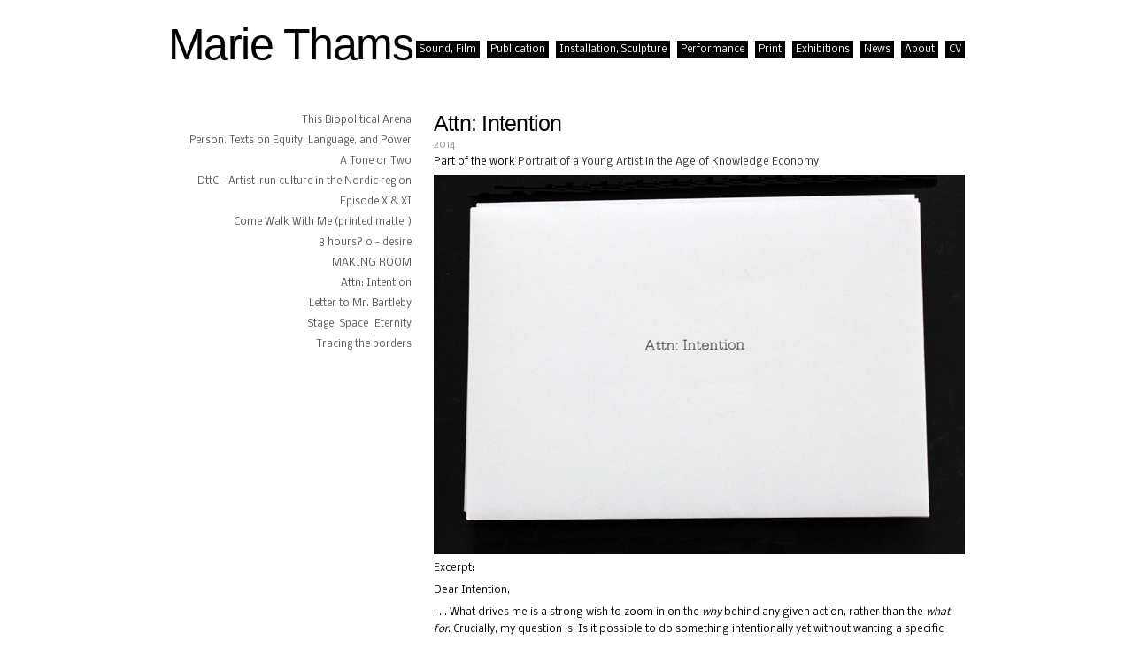

--- FILE ---
content_type: text/html; charset=UTF-8
request_url: https://mariethams.com/portfolio/writing/attn-intention
body_size: 3592
content:
<!DOCTYPE html PUBLIC "-//W3C//DTD XHTML 1.0 Strict//EN" "http://www.w3.org/TR/xhtml1/DTD/xhtml1-strict.dtd"><html xmlns="http://www.w3.org/1999/xhtml">
    <head>
        <!-- Najando que es gerundio -->
        <title>Portfolio - Marie Thams - Visual artist</title>        <meta http-equiv="Content-Type" content="text/html; charset=UTF-8" />
        <link href="/css/cached/bundle_95dacb24b9d33fa1f21e3a16907e19e9.css?1573588433" media="screen" rel="stylesheet" type="text/css" /><script type="text/javascript" src="/js/cached/bundle_ef7e6a4e3296db918a5a304ca179c464.js?1288094289"></script>        <link href="/blog/rss" rel="alternate" type="application/rss+xml" title="RSS Feed" />
       <link rel="shortcut icon" href="/favicon.ico" />
    </head>
    <body>
        <div id="header" class="container_12">
            <h1><a href="/" title="Home page of my site">Marie Thams</a></h1>
            <div id="navigation">
                <ul class="navigation">
    <li>
        <a id="menu-portfolio-category-art-practice" href="/portfolio/art-practice">Sound, Film</a>
    </li>
    <li>
        <a id="menu-portfolio-category-writing" href="/portfolio/writing">Publication</a>
    </li>
    <li>
        <a id="menu-portfolio-category-installation" href="/portfolio/installation">Installation, Sculpture</a>
    </li>
    <li>
        <a id="menu-portfolio-category-performative-work" href="/portfolio/performative-work">Performance</a>
    </li>
    <li>
        <a id="menu-portfolio-category-sculpture-print" href="/portfolio/sculpture-print">Print</a>
    </li>
    <li>
        <a id="menu-exhibitions" href="/exhibitions">Exhibitions</a>
    </li>
    <li>
        <a id="menu-blog" href="/blog">News</a>
    </li>
    <li>
        <a id="menu-page-1" href="/about">About</a>
    </li>
    <li>
        <a id="menu-page-2" href="/curriculum-vitae">CV</a>
    </li>
</ul>            </div>
        </div>
        <div id="content" class="container_12 clearfix">
            <div id="breadcrumbs">
                         </div>
            <div class="grid_4 alpha">
    
    <ul id="portfolio_nav">
                                <li>
                <a href="/portfolio/writing/this-biopolitical-arena">This Biopolitical Arena</a>
            </li>
                                                <li>
                <a href="/portfolio/writing/person-texts-on-equity-language-and-power">Person. Texts on Equity, Language, and Power</a>
            </li>
                                                <li>
                <a href="/portfolio/writing/a-tone-or-two">A Tone or Two</a>
            </li>
                                                <li>
                <a href="/portfolio/writing/dttc-artist-run-culture-in-the-nordic-region">DttC - Artist-run culture in the Nordic region</a>
            </li>
                                                <li>
                <a href="/portfolio/writing/episode-tape">Episode X &amp; XI</a>
            </li>
                                                <li>
                <a href="/portfolio/writing/come-walk-with-me-printed-matter">Come Walk With Me (printed matter)</a>
            </li>
                                                <li>
                <a href="/portfolio/writing/8-hours-0-desire">8 hours? 0,- desire</a>
            </li>
                                                <li>
                <a href="/portfolio/writing/making-room">MAKING ROOM</a>
            </li>
                                                <li>
                <a href="/portfolio/writing/attn-intention">Attn: Intention</a>
            </li>
                                                <li>
                <a href="/portfolio/writing/letter-to-mr-bartleby">Letter to Mr. Bartleby</a>
            </li>
                                                <li>
                <a href="/portfolio/writing/stage-space-eternity">Stage_Space_Eternity</a>
            </li>
                        <li>
                <a href="/portfolio/writing/tracing-the-borders">Tracing the borders</a>
            </li>
                    </ul>
</div>
<div class="grid_8 omega" style="position:relative;">
    <div id="loading_project" style="position:absolute; top:0; right: 0;"></div>
    <div id="project">
        
    <h2>Attn: Intention</h2>
        <span class="date">2014</span>
        <p>Part of the work <a href="http://mariethams.com/portfolio/art-practice/portrait-of-a-young-artist-in-the-age-of-knowledge-production" title="Portrait of a Young Artist in the Age of Knowledge Economy">Portrait of a Young Artist in the Age of Knowledge Economy</a></p>

<p><img src="/asset/portfolio/6e7775d9b8cbdae4647111d9b044c914/533x.jpg" alt="Attn: Intention" /></p>

<p>Excerpt:</p>

<p>Dear Intention,</p>

<p>. . . What drives me is a strong wish to zoom in on the <em>why</em> behind any given action, rather than the <em>what for</em>. Crucially, my question is: Is it possible to do something intentionally yet without wanting a specific outcome? I humbly hope that you can help me answer this question, I really do.<br />
I would also like to know if you (once you've showed up and nourished my longing to act) stay put all the way through my actions? Or do you leave me at some point in the beginning?</p>

<p>I wish to avoid your openness becoming trapped in the drill of productivity. Because you <em>are</em> even when I <em>do not</em> move or respond to you. By saying ‘productivity’, I refer to the command/response tendency I perceive in my contemporary society. A demand for always acting with a rational or specific aim in mind. This I am critical of, but is it possible to do something without an end?</p>

<p>If we are indeed able to act without there being an end to our actions, then let's grab the precious opportunity to explore the vast possibilities of <em>un-productivity</em>. We are offered an invitation into an open land, ruled by the freedom not to produce graspable, exchangeable objects and this is an outstanding deviance from the norm of productivity.</p>

<p>This gets me thinking about Odradek, who you might know. I've recently been introduced to Odradek by Franz Kafka who must have met or dreamt of (let’s just call him ‘O’ from now on; and yes, it is a <em>he</em>, Kafka gave O the gender, which is peculiar – why gender, when no lungs?). The family man in Kafka's short story <em>Die Sorge des Hausvaters</em> is haunted by O who unexpectedly and unforeseeably shows up under the staircase of his house. . . .</p>

<p>Yours sincerely,<br />
Marie</p>
                    <div id="slide">
                <div id="slide_nav">
                    <a href="#" id="slide_prev">Previous</a> <a href="#" id="slide_next">Next</a>
                </div>
                <span id="loader_msg"></span>
            </div>
            <div id="project-gallery">
                            <div class="box"><a href="/asset/portfolio/dfccb13c13d7e376e067c42c580ab9f5/533x.jpg"><img src="/asset/portfolio/dfccb13c13d7e376e067c42c580ab9f5/130x.jpg" alt="[Attn: Intention]" /></a></div>
                            <div class="box"><a href="/asset/portfolio/ffa2442e934b4d0ec5db9689d0567f7b/533x.jpg"><img src="/asset/portfolio/ffa2442e934b4d0ec5db9689d0567f7b/130x.jpg" alt="[Attn: Intention]" /></a></div>
                            <div class="box"><a href="/asset/portfolio/8f893ceeb071fbb3f732eb0fd5960df2/533x.jpg"><img src="/asset/portfolio/8f893ceeb071fbb3f732eb0fd5960df2/130x.jpg" alt="[Attn: Intention]" /></a></div>
                            <div class="box"><a href="/asset/portfolio/b656035635a9dd721c62c5e6d5a5bc7a/533x.jpg"><img src="/asset/portfolio/b656035635a9dd721c62c5e6d5a5bc7a/130x.jpg" alt="[Attn: Intention]" /></a></div>
                            <div class="box"><a href="/asset/portfolio/6e7775d9b8cbdae4647111d9b044c914/533x.jpg"><img src="/asset/portfolio/6e7775d9b8cbdae4647111d9b044c914/130x.jpg" alt="[Attn: Intention]" /></a></div>
                        </div>
        

                <h3>Exhibitions</h3>
        <ul class="related-items" id="project-exhibitions">
                    <li>
                                    <a href="/exhibitions/revisit">REVISIT</a>
                                <span class="date">November 2014 - January 2015</span>
                <span class="location">Overgaden - Institute of Contemporary Art, Copenhagen, DK</span>
            </li>
                    <li>
                                    <a href="/exhibitions/opening-of-fourfold">unFOLD</a>
                                <span class="date">June 2015 - July 2015</span>
                <span class="location">fourFOLD, London, UK</span>
            </li>
                </ul>
        
    </div>
</div>
<script type="text/javascript">
var title = document.title;

var masonry_options = {
	singleMode: true,
	columnWidth: 144,
	itemSelector: '.box',
	animate: false,
        resizeable: false
};
var loadPageClick = function(event, element) {
    event.preventDefault();
    var elem = (element != undefined) ? elem = element : elem = $(this);
    var href = elem.attr('href');
    document.title = elem.text() + ' - ' + title;
    loadPage(href);
};

var loadPage = function(href) {
    $("body").css({cursor:"progress"});
    var $project = $('#project');
    var $loadingProject = $('#loading_project');
    $loadingProject.html('loading...').addClass('loading').show();
    var processPage = function(data) {

        $loadingProject.html('').removeClass('loading').hide();
        $project.html(data);
        generateGallery();
        $("body").css({cursor:"default"});
    }


    window.location.hash = href; //buildHash(href);
    $.get(href, {format:'html'}, processPage, 'html');
    $.scrollTo($project,500);
}

var generateGallery = function() {
    $gallery = $('#project-gallery');
    $gallery.css("opacity", 0.0001);
    $galleryImages = $gallery.find('img');

    var images_to_load = $galleryImages.size();
    var layoutImages = function() {
        $gallery.masonry(masonry_options);
    }

    $galleryImages.bind('load', function() {
        clearTimeout(layoutTimerId);
        layoutTimerId = setTimeout(layoutImages, 100);
        checkImgLoading();
    });

    var checkImgLoading = function ()
    {
        var loaded = 0;
        $galleryImages.each( function() {
            if ($(this)[0].complete) {
                loaded = loaded + 1;
            }
        });

        if(images_to_load == loaded) {
            $galleryImages.unbind('load');
            clearTimeout(layoutTimerId);
            layoutImages();
            $gallery.fadeTo("fast", 1);
            $gallery.gallery();
        }
    }
    $gallery.gallery();
    layoutImages();
    var layoutTimerId = setTimeout(layoutImages, 100);
    checkImgLoading();
}
var buildHash = function (href) {
    
    domain = location.protocol + '//' + location.host;
    url = location.href;
    hash = location.hash;
    url = url.replace(hash,'');
    baseHref = url.replace(domain, '');
    href = href.replace(baseHref,'');


    return href;
}


$(document).ready(function() {

    $('#portfolio_nav a').live('click', loadPageClick);
    if ($('#project-gallery').size() > 0) {
        generateGallery();
    }
    if(window.location.hash) {
        url = location.hash;
        url = url.replace(/#/,'');
        loadPage(url);
            
    }
});


</script>                                </div>
        <div id="footer" class="container_12 clearfix">
            copyright 2002 - 2026  Marie Thams - <a href="/about" title="About me">about</a>
        </div>
    </body>
</html>


--- FILE ---
content_type: text/css; charset=utf-8
request_url: https://mariethams.com/css/cached/bundle_95dacb24b9d33fa1f21e3a16907e19e9.css?1573588433
body_size: 3757
content:
@import url(https://fonts.googleapis.com/css?family=Nobile);


/* http://meyerweb.com/eric/tools/css/reset/ */
/* v1.0 | 20080212 */

html, body, div, span, applet, object, iframe,
h1, h2, h3, h4, h5, h6, p, blockquote, pre,
a, abbr, acronym, address, big, cite, code,
del, dfn, em, font, img, ins, kbd, q, s, samp,
small, strike, strong, sub, sup, tt, var,
b, u, i, center,
dl, dt, dd, ol, ul, li,
fieldset, form, label, legend,
table, caption, tbody, tfoot, thead, tr, th, td {
	margin: 0;
	padding: 0;
	border: 0;
	outline: 0;
	font-size: 100%;
	vertical-align: baseline;
	background: transparent;
}
body {
	line-height: 1;
}
ol, ul {
	list-style: none;
}
blockquote, q {
	quotes: none;
}
blockquote:before, blockquote:after,
q:before, q:after {
	content: '';
	content: none;
}

/* remember to define focus styles! */
:focus {
	outline: 0;
}

/* remember to highlight inserts somehow! */
ins {
	text-decoration: none;
}
del {
	text-decoration: line-through;
}

/* tables still need 'cellspacing="0"' in the markup */
table {
	border-collapse: collapse;
	border-spacing: 0;
}
#portfolio_nav {
    padding-right: 13px;
    text-align: right;
}

ul#portfolio_nav h3, ul#exhibition_nav h3 {
    font-size:14px;
    text-align: right;
    letter-spacing:1px;
    line-height:1.2;
    font-weight: 900;
    color:#000;
    text-transform:uppercase;
}

ul#portfolio_nav h3 {
    display: none;
}

ul#exhibition_nav h3 {
    text-align: left;
}

ul#exhibition_nav > li > ul {
    padding: 5px 0 0 20px;

}

ul#exhibition_nav > li > ul > li {
    font-size: 0.8em;
    padding-bottom: 12px;
}

#exhibition_nav .date, #exhibition_nav .location {
    font-size: 0.8em;
}

#exhibition_nav .date {
    margin-left: 0.5em;
}
ul#portfolio_nav li > ul,  ul#exhibition_nav li > ul {
    margin-bottom: 18px;
}

ul#portfolio_nav li {
    margin: 0 0 4px 0;
    padding: 0;
    text-align: right;
    width: auto;
}

ul#portfolio_nav li > a {
    color: #5F5959;
    text-decoration: none;
    font-size: 11px;
    padding: 3px;
    line-height: 1.0em;
    background: #fff;
}

#project {
    position: relative;
}

#loading_project {
    display: none;
    position: absolute;
    top: 0;
    right: 0;
}


#project-gallery {
    width: 100%;
    
}

#project-gallery div.box {
    margin: 0 0 3px 0;
}

#project-gallery div.box img {
    max-width: 100%;
    background-color: #fff;
    padding:1px;
    border:3px solid #efefef;
}

#slide {
    margin-bottom: 3px;
    padding: 30px 0 10px 0;
    display: none;
    position: relative;
    text-align: center;
    width:568px;
    font-size: 1.0em;
    background-color: #ffffff;
}

#slide img {
    max-width: 100%;
}

#slide_nav {
    position: absolute;
    top: 0px;
    right: 8px;
    
}
#slide_nav a {
    font-size: 0.6em;
    font-weight: 900;
    margin-left: 10px;
}
.loading {
    font-size: 0.8em;
    padding-left: 22px;
    background:url('/img/loading.gif') left center no-repeat;


}
.shadow {
    border:1px solid #efefef;
    margin:1px 0 -1px;
    position:relative;
    top:-1px;
}

span.location {
    display: block;
    padding: 0;
    color: #000;
    line-height: 0.8em;
}

.shadow h3 a {
    color: #fff;
    text-decoration: none;
    font-family: Arial,Helvetica,sans-serif;
}

.related-items li {
    font-size: 0.7em;
}

.related-items .date {
    font-size: 0.9em;
    margin-left: 0.5em;
}

.related-items .location, #exhibition_nav .location {
    line-height: 1.5em;
    font-size: 0.9em;
}



body
{
    font-family: 'Nobile', "Lucida Sans Unicode", "Lucida Grande", sans-serif;
    font-size: 18px;
    width: 900px;
    background-color: #fff;
    margin: 0 auto;
}

h1, h2, h3, h4, h5 {
    font-family: Arial,Helvetica,sans-serif;
}
#header {
    margin-top: 25px;
    position: relative;
}
#footer {
    font-size: 0.6em;
    text-align: center;
    margin: 20px 0;
    
}

#home {
    text-align: center;
}

#navigation {
   position:absolute;
   top: 1.1em;
   right: 0;
}

#navigation ul > li {
    width: auto;
    display: inline-block;
    float: left;
    list-style: none;
    margin-left: 8px;
}

#navigation ul > li > a {
    background: #000;
    color: #fff;
    text-decoration: none;
    padding: 4px;
    font-size: 11px;
}

.sidebar-list {
    margin: 3px 0 5px 0;
    padding: 0;
}
.sidebar-list li {
    list-style-position: inside;
}

img
{
    vertical-align: middle;
}

a
{
    color: #333;
}

a img
{
    border: 0;
}

ul.error_list
{
    margin: 0;
    list-style: none;
    color: #f22;
}

ul.error_list li
{
    list-style: none;
}

h1
{
    padding: 0;
    margin: 8px 0 0 0;
    font-size: 2.8em;
    letter-spacing: -0.03em;
    text-shadow: 1px 1px 1px #efefef;
    font-weight: 400;

}

h1 a {
    text-decoration: none;
    color: #000000;
}

h2
{
    padding: 0;
    margin: 0;
    font-size: 25px;
    line-height: 28px;
    font-weight: normal;
    color: #000;
    letter-spacing: -0.03em;
}

.content h2
{
    text-align: left;
    padding-top: 10px;
    padding-bottom: 20px;
    font-size: 27px;
    color: #333;
}

h3
{
    padding: 0;
    margin: 0;
    margin-top: 5px;
    font-size: 16px;
    line-height: 25px;
    font-weight: normal;
    color: #aaa;
    letter-spacing: -0.03em;
}

.content h3
{
    text-align: left;
    margin-bottom: 10px;
    font-size: 20px;
    color: #666;
}

h4
{
    padding: 0;
    margin: 0;
    font-size: 17px;
    font-weight: normal;
    letter-spacing: -0.03em;
}



#content
{
    padding: 30px 0;
    line-height: 1.2em;
    text-align: left;
    font-size: 0.9em;
}

#content p {
    font-size: 0.7em;
    margin-bottom: 6px;
}

#content dl {
    font-size: 0.8em;
}

#content dt {
    font-weight: 900;
    font-style: italic;
}
#content dd {
    margin: 0;
    padding: 0;
}

.radio_list
{
    margin: 0;
}

.radio_list li
{
    display: inline;
    margin-right: 10px;
    list-style: none;
}

.subtitle
{
    padding: 0;
    margin: 0;
    font-size: 0.8em;
    color: #666;
}

div.item_list
{
    margin: 0;
    margin-bottom: 15px;
    padding-bottom: 15px;
}

div.item
{
    padding: 5px 0;
}



.all_link
{
    text-align: right;
    margin-bottom: 15px;
}

table th
{
    padding-left: 0;
    vertical-align: top;
}

table td, table th
{
    border: 0;
}

.content table td, .content table th
{
    padding: 4px 6px;
    border: 0;
    text-align: left;
    vertical-align: top;
    border-bottom: 1px solid #ddd;
}

.content table th
{
    background-color: #eee;
    padding-left: 10px;
}

#content pre
{
    padding: 0.7em 0.7em 0 0.7em;
    margin: 1em 0;
    background-color: #000;
    overflow: auto;
    line-height: 1.3em;
    font-size: 14px;
    color: #fff;
}

#content pre code
{
    background-color: #000;
}

#content pre.command-line
{
    background-color: #333;
    color: #eee;
    padding-bottom: 10px;
}

#content pre.command-line code
{
    background-color: #333;
}

#content pre.url
{
    background-color: #fff;
    color: #006;
}

#content pre.url code
{
    font-family: Verdana, sans-serif;
}

blockquote
{
    padding: 2px 20px 5px 45px;
    margin: 15px 0;
    background-color: #fff;
}

span.date {
    color: #999;
    font-size: 0.7em;
}

.item-inline {
    margin-left: 15px;
}

.more {
    font-size: 0.8em;
}


.projects-list {
    list-style: none;
    margin: 0;
    padding: 0 0 20px 0;
}

.projects-list li {
    display: inline;
    width: auto;
    margin-right: 10px;
}

/*
blog styles
*/
#blog_pages {
    font-size: 0.8em;
}

#blog_pages strong {
    display: block;
}

.commentlist {
    font-size: 0.8em;
}

.comment {
    position: relative;
}

.comment-author {
    width:    250px;
    position: absolute;
    top:      5px;
    left:     0px;
    font-size: 0.8em;
}

.avatar {
    float:left;

}
.comment-meta {

}

.comment-body {
    margin-left: 60px;
}

div.formElement label {
    display: block;
}

div.formElement p.hint {
    font-size: 0.5em !important;
    padding: 0;
    margin: 0;
}

#breadcrumbs {
    font-size:11px;
    margin-bottom: 20px;
}

.page h4 {
    margin-top: 15px;
}
/* BLOG */

h2 a {
    text-decoration: none;
}

.blog_list_item {
    border-bottom: 2px solid #efefef;
    padding: 10px 30px 10px 0;
    margin-bottom: 20px;
}

.blog_list_item img {
    max-width: 100%;
    background-color: #fff;
    padding:1px;
    border:3px solid #efefef;
}

.blog_list_item .entry_terms {
    font-size: 10px !important;
}

.read_more {
    font-weight:900;
    font-size:11px;
}

#blog_archive > li, .help-list li {
    font-size: 11px;
    padding-bottom: 8px;
    margin: 0;

}
.year {
    font-weight: 900;
}

.blog_pagination {
   font-size: 0.8em;
   position: relative;
}

.blog_pagination a.previous {
    position: absolute;
    left: 20%;
}

.blog_pagination a.next {
    position: absolute;
    right: 20%;
}

/* END BLOG */



/* Containers
----------------------------------------------------------------------------------------------------*/
.container_12 {
	margin-left: 0px;
	margin-right: 0px;
	width: 99.99996%;


}

/* Grid >> Children (Alpha ~ First, Omega ~ Last)
----------------------------------------------------------------------------------------------------*/

.alpha {
	margin-left: 0 !important;
}

.omega {
	margin-right: 0 !important;
}



/* Grid >> Global
----------------------------------------------------------------------------------------------------*/

.grid_1,
.grid_2,
.grid_3,
.grid_4,
.grid_5,
.grid_6,
.grid_7,
.grid_8,
.grid_9,
.grid_10,
.grid_11,
.grid_12,.grid_12{
	display:inline;
	float: left;
	position: relative;
	margin-left: 0.5%;
	margin-right: 0.5%;
}


/* Grid >> 2 Columns
----------------------------------------------------------------------------------------------------*/

.container_12 .grid_1{
	width:7.33333%;
}

.container_12 .grid_2{
	width:15.66666%;
}

.container_12 .grid_3{
	width:23.99999%;
}

.container_12 .grid_4{
	width:32.33332%;
}

.container_12 .grid_5{
	width:40.66665%;
}

.container_12 .grid_6{
	width:48.99998%;
}

.container_12 .grid_7{
	width:57.33331%;
}

.container_12 .grid_8{
	width:65.66664%;
}

.container_12 .grid_9{
	width:73.99997%;
}

.container_12 .grid_10{
	width:82.3333%;
}

.container_12 .grid_11{
	width:90.66663%;
}

.container_12 .grid_12{
	width:98.99996%;
}




.grid_1 .grid_1{
    width:98.0%;
    margin-left: 6.0%;
	margin-right: 6.0%;
}

.grid_1 .grid_2{
    width:198.0%;
    margin-left: 6.0%;
	margin-right: 6.0%;
}

.grid_1 .grid_3{
    width:298.0%;
    margin-left: 6.0%;
	margin-right: 6.0%;
}

.grid_1 .grid_4{
    width:398.0%;
    margin-left: 6.0%;
	margin-right: 6.0%;
}

.grid_1 .grid_5{
    width:498.0%;
    margin-left: 6.0%;
	margin-right: 6.0%;
}

.grid_1 .grid_6{
    width:598.0%;
    margin-left: 6.0%;
	margin-right: 6.0%;
}

.grid_1 .grid_7{
    width:698.0%;
    margin-left: 6.0%;
	margin-right: 6.0%;
}

.grid_1 .grid_8{
    width:798.0%;
    margin-left: 6.0%;
	margin-right: 6.0%;
}

.grid_1 .grid_9{
    width:898.0%;
    margin-left: 6.0%;
	margin-right: 6.0%;
}

.grid_1 .grid_10{
    width:998.0%;
    margin-left: 6.0%;
	margin-right: 6.0%;
}

.grid_1 .grid_11{
    width:1098.0%;
    margin-left: 6.0%;
	margin-right: 6.0%;
}

.grid_1 .grid_12{
    width:1198.0%;
    margin-left: 6.0%;
	margin-right: 6.0%;
}



.grid_2 .grid_1{
    width:48.0%;
    margin-left: 3.0%;
	margin-right: 3.0%;
}

.grid_2 .grid_2{
    width:98.0%;
    margin-left: 3.0%;
	margin-right: 3.0%;
}

.grid_2 .grid_3{
    width:148.0%;
    margin-left: 3.0%;
	margin-right: 3.0%;
}

.grid_2 .grid_4{
    width:198.0%;
    margin-left: 3.0%;
	margin-right: 3.0%;
}

.grid_2 .grid_5{
    width:248.0%;
    margin-left: 3.0%;
	margin-right: 3.0%;
}

.grid_2 .grid_6{
    width:298.0%;
    margin-left: 3.0%;
	margin-right: 3.0%;
}

.grid_2 .grid_7{
    width:348.0%;
    margin-left: 3.0%;
	margin-right: 3.0%;
}

.grid_2 .grid_8{
    width:398.0%;
    margin-left: 3.0%;
	margin-right: 3.0%;
}

.grid_2 .grid_9{
    width:448.0%;
    margin-left: 3.0%;
	margin-right: 3.0%;
}

.grid_2 .grid_10{
    width:498.0%;
    margin-left: 3.0%;
	margin-right: 3.0%;
}

.grid_2 .grid_11{
    width:548.0%;
    margin-left: 3.0%;
	margin-right: 3.0%;
}

.grid_2 .grid_12{
    width:598.0%;
    margin-left: 3.0%;
	margin-right: 3.0%;
}



.grid_3 .grid_1{
    width:31.3333333333%;
    margin-left: 2.0%;
	margin-right: 2.0%;
}

.grid_3 .grid_2{
    width:64.6666666667%;
    margin-left: 2.0%;
	margin-right: 2.0%;
}

.grid_3 .grid_3{
    width:98.0%;
    margin-left: 2.0%;
	margin-right: 2.0%;
}

.grid_3 .grid_4{
    width:131.333333333%;
    margin-left: 2.0%;
	margin-right: 2.0%;
}

.grid_3 .grid_5{
    width:164.666666667%;
    margin-left: 2.0%;
	margin-right: 2.0%;
}

.grid_3 .grid_6{
    width:198.0%;
    margin-left: 2.0%;
	margin-right: 2.0%;
}

.grid_3 .grid_7{
    width:231.333333333%;
    margin-left: 2.0%;
	margin-right: 2.0%;
}

.grid_3 .grid_8{
    width:264.666666667%;
    margin-left: 2.0%;
	margin-right: 2.0%;
}

.grid_3 .grid_9{
    width:298.0%;
    margin-left: 2.0%;
	margin-right: 2.0%;
}

.grid_3 .grid_10{
    width:331.333333333%;
    margin-left: 2.0%;
	margin-right: 2.0%;
}

.grid_3 .grid_11{
    width:364.666666667%;
    margin-left: 2.0%;
	margin-right: 2.0%;
}

.grid_3 .grid_12{
    width:398.0%;
    margin-left: 2.0%;
	margin-right: 2.0%;
}



.grid_4 .grid_1{
    width:23.0%;
    margin-left: 1.5%;
	margin-right: 1.5%;
}

.grid_4 .grid_2{
    width:48.0%;
    margin-left: 1.5%;
	margin-right: 1.5%;
}

.grid_4 .grid_3{
    width:73.0%;
    margin-left: 1.5%;
	margin-right: 1.5%;
}

.grid_4 .grid_4{
    width:98.0%;
    margin-left: 1.5%;
	margin-right: 1.5%;
}

.grid_4 .grid_5{
    width:123.0%;
    margin-left: 1.5%;
	margin-right: 1.5%;
}

.grid_4 .grid_6{
    width:148.0%;
    margin-left: 1.5%;
	margin-right: 1.5%;
}

.grid_4 .grid_7{
    width:173.0%;
    margin-left: 1.5%;
	margin-right: 1.5%;
}

.grid_4 .grid_8{
    width:198.0%;
    margin-left: 1.5%;
	margin-right: 1.5%;
}

.grid_4 .grid_9{
    width:223.0%;
    margin-left: 1.5%;
	margin-right: 1.5%;
}

.grid_4 .grid_10{
    width:248.0%;
    margin-left: 1.5%;
	margin-right: 1.5%;
}

.grid_4 .grid_11{
    width:273.0%;
    margin-left: 1.5%;
	margin-right: 1.5%;
}

.grid_4 .grid_12{
    width:298.0%;
    margin-left: 1.5%;
	margin-right: 1.5%;
}



.grid_5 .grid_1{
    width:18.0%;
    margin-left: 1.2%;
	margin-right: 1.2%;
}

.grid_5 .grid_2{
    width:38.0%;
    margin-left: 1.2%;
	margin-right: 1.2%;
}

.grid_5 .grid_3{
    width:58.0%;
    margin-left: 1.2%;
	margin-right: 1.2%;
}

.grid_5 .grid_4{
    width:78.0%;
    margin-left: 1.2%;
	margin-right: 1.2%;
}

.grid_5 .grid_5{
    width:98.0%;
    margin-left: 1.2%;
	margin-right: 1.2%;
}

.grid_5 .grid_6{
    width:118.0%;
    margin-left: 1.2%;
	margin-right: 1.2%;
}

.grid_5 .grid_7{
    width:138.0%;
    margin-left: 1.2%;
	margin-right: 1.2%;
}

.grid_5 .grid_8{
    width:158.0%;
    margin-left: 1.2%;
	margin-right: 1.2%;
}

.grid_5 .grid_9{
    width:178.0%;
    margin-left: 1.2%;
	margin-right: 1.2%;
}

.grid_5 .grid_10{
    width:198.0%;
    margin-left: 1.2%;
	margin-right: 1.2%;
}

.grid_5 .grid_11{
    width:218.0%;
    margin-left: 1.2%;
	margin-right: 1.2%;
}

.grid_5 .grid_12{
    width:238.0%;
    margin-left: 1.2%;
	margin-right: 1.2%;
}



.grid_6 .grid_1{
    width:14.6666666667%;
    margin-left: 1.0%;
	margin-right: 1.0%;
}

.grid_6 .grid_2{
    width:31.3333333333%;
    margin-left: 1.0%;
	margin-right: 1.0%;
}

.grid_6 .grid_3{
    width:48.0%;
    margin-left: 1.0%;
	margin-right: 1.0%;
}

.grid_6 .grid_4{
    width:64.6666666667%;
    margin-left: 1.0%;
	margin-right: 1.0%;
}

.grid_6 .grid_5{
    width:81.3333333333%;
    margin-left: 1.0%;
	margin-right: 1.0%;
}

.grid_6 .grid_6{
    width:98.0%;
    margin-left: 1.0%;
	margin-right: 1.0%;
}

.grid_6 .grid_7{
    width:114.666666667%;
    margin-left: 1.0%;
	margin-right: 1.0%;
}

.grid_6 .grid_8{
    width:131.333333333%;
    margin-left: 1.0%;
	margin-right: 1.0%;
}

.grid_6 .grid_9{
    width:148.0%;
    margin-left: 1.0%;
	margin-right: 1.0%;
}

.grid_6 .grid_10{
    width:164.666666667%;
    margin-left: 1.0%;
	margin-right: 1.0%;
}

.grid_6 .grid_11{
    width:181.333333333%;
    margin-left: 1.0%;
	margin-right: 1.0%;
}

.grid_6 .grid_12{
    width:198.0%;
    margin-left: 1.0%;
	margin-right: 1.0%;
}



.grid_7 .grid_1{
    width:12.2857142857%;
    margin-left: 0.857142857143%;
	margin-right: 0.857142857143%;
}

.grid_7 .grid_2{
    width:26.5714285714%;
    margin-left: 0.857142857143%;
	margin-right: 0.857142857143%;
}

.grid_7 .grid_3{
    width:40.8571428571%;
    margin-left: 0.857142857143%;
	margin-right: 0.857142857143%;
}

.grid_7 .grid_4{
    width:55.1428571429%;
    margin-left: 0.857142857143%;
	margin-right: 0.857142857143%;
}

.grid_7 .grid_5{
    width:69.4285714286%;
    margin-left: 0.857142857143%;
	margin-right: 0.857142857143%;
}

.grid_7 .grid_6{
    width:83.7142857143%;
    margin-left: 0.857142857143%;
	margin-right: 0.857142857143%;
}

.grid_7 .grid_7{
    width:98.0%;
    margin-left: 0.857142857143%;
	margin-right: 0.857142857143%;
}

.grid_7 .grid_8{
    width:112.285714286%;
    margin-left: 0.857142857143%;
	margin-right: 0.857142857143%;
}

.grid_7 .grid_9{
    width:126.571428571%;
    margin-left: 0.857142857143%;
	margin-right: 0.857142857143%;
}

.grid_7 .grid_10{
    width:140.857142857%;
    margin-left: 0.857142857143%;
	margin-right: 0.857142857143%;
}

.grid_7 .grid_11{
    width:155.142857143%;
    margin-left: 0.857142857143%;
	margin-right: 0.857142857143%;
}

.grid_7 .grid_12{
    width:169.428571429%;
    margin-left: 0.857142857143%;
	margin-right: 0.857142857143%;
}



.grid_8 .grid_1{
    width:10.5%;
    margin-left: 0.75%;
	margin-right: 0.75%;
}

.grid_8 .grid_2{
    width:23.0%;
    margin-left: 0.75%;
	margin-right: 0.75%;
}

.grid_8 .grid_3{
    width:35.5%;
    margin-left: 0.75%;
	margin-right: 0.75%;
}

.grid_8 .grid_4{
    width:48.0%;
    margin-left: 0.75%;
	margin-right: 0.75%;
}

.grid_8 .grid_5{
    width:60.5%;
    margin-left: 0.75%;
	margin-right: 0.75%;
}

.grid_8 .grid_6{
    width:73.0%;
    margin-left: 0.75%;
	margin-right: 0.75%;
}

.grid_8 .grid_7{
    width:85.5%;
    margin-left: 0.75%;
	margin-right: 0.75%;
}

.grid_8 .grid_8{
    width:98.0%;
    margin-left: 0.75%;
	margin-right: 0.75%;
}

.grid_8 .grid_9{
    width:110.5%;
    margin-left: 0.75%;
	margin-right: 0.75%;
}

.grid_8 .grid_10{
    width:123.0%;
    margin-left: 0.75%;
	margin-right: 0.75%;
}

.grid_8 .grid_11{
    width:135.5%;
    margin-left: 0.75%;
	margin-right: 0.75%;
}

.grid_8 .grid_12{
    width:148.0%;
    margin-left: 0.75%;
	margin-right: 0.75%;
}



.grid_9 .grid_1{
    width:9.11111111111%;
    margin-left: 0.666666666667%;
	margin-right: 0.666666666667%;
}

.grid_9 .grid_2{
    width:20.2222222222%;
    margin-left: 0.666666666667%;
	margin-right: 0.666666666667%;
}

.grid_9 .grid_3{
    width:31.3333333333%;
    margin-left: 0.666666666667%;
	margin-right: 0.666666666667%;
}

.grid_9 .grid_4{
    width:42.4444444444%;
    margin-left: 0.666666666667%;
	margin-right: 0.666666666667%;
}

.grid_9 .grid_5{
    width:53.5555555556%;
    margin-left: 0.666666666667%;
	margin-right: 0.666666666667%;
}

.grid_9 .grid_6{
    width:64.6666666667%;
    margin-left: 0.666666666667%;
	margin-right: 0.666666666667%;
}

.grid_9 .grid_7{
    width:75.7777777778%;
    margin-left: 0.666666666667%;
	margin-right: 0.666666666667%;
}

.grid_9 .grid_8{
    width:86.8888888889%;
    margin-left: 0.666666666667%;
	margin-right: 0.666666666667%;
}

.grid_9 .grid_9{
    width:98.0%;
    margin-left: 0.666666666667%;
	margin-right: 0.666666666667%;
}

.grid_9 .grid_10{
    width:109.111111111%;
    margin-left: 0.666666666667%;
	margin-right: 0.666666666667%;
}

.grid_9 .grid_11{
    width:120.222222222%;
    margin-left: 0.666666666667%;
	margin-right: 0.666666666667%;
}

.grid_9 .grid_12{
    width:131.333333333%;
    margin-left: 0.666666666667%;
	margin-right: 0.666666666667%;
}



.grid_10 .grid_1{
    width:8.0%;
    margin-left: 0.6%;
	margin-right: 0.6%;
}

.grid_10 .grid_2{
    width:18.0%;
    margin-left: 0.6%;
	margin-right: 0.6%;
}

.grid_10 .grid_3{
    width:28.0%;
    margin-left: 0.6%;
	margin-right: 0.6%;
}

.grid_10 .grid_4{
    width:38.0%;
    margin-left: 0.6%;
	margin-right: 0.6%;
}

.grid_10 .grid_5{
    width:48.0%;
    margin-left: 0.6%;
	margin-right: 0.6%;
}

.grid_10 .grid_6{
    width:58.0%;
    margin-left: 0.6%;
	margin-right: 0.6%;
}

.grid_10 .grid_7{
    width:68.0%;
    margin-left: 0.6%;
	margin-right: 0.6%;
}

.grid_10 .grid_8{
    width:78.0%;
    margin-left: 0.6%;
	margin-right: 0.6%;
}

.grid_10 .grid_9{
    width:88.0%;
    margin-left: 0.6%;
	margin-right: 0.6%;
}

.grid_10 .grid_10{
    width:98.0%;
    margin-left: 0.6%;
	margin-right: 0.6%;
}

.grid_10 .grid_11{
    width:108.0%;
    margin-left: 0.6%;
	margin-right: 0.6%;
}

.grid_10 .grid_12{
    width:118.0%;
    margin-left: 0.6%;
	margin-right: 0.6%;
}



.grid_11 .grid_1{
    width:7.09090909091%;
    margin-left: 0.545454545455%;
	margin-right: 0.545454545455%;
}

.grid_11 .grid_2{
    width:16.1818181818%;
    margin-left: 0.545454545455%;
	margin-right: 0.545454545455%;
}

.grid_11 .grid_3{
    width:25.2727272727%;
    margin-left: 0.545454545455%;
	margin-right: 0.545454545455%;
}

.grid_11 .grid_4{
    width:34.3636363636%;
    margin-left: 0.545454545455%;
	margin-right: 0.545454545455%;
}

.grid_11 .grid_5{
    width:43.4545454545%;
    margin-left: 0.545454545455%;
	margin-right: 0.545454545455%;
}

.grid_11 .grid_6{
    width:52.5454545455%;
    margin-left: 0.545454545455%;
	margin-right: 0.545454545455%;
}

.grid_11 .grid_7{
    width:61.6363636364%;
    margin-left: 0.545454545455%;
	margin-right: 0.545454545455%;
}

.grid_11 .grid_8{
    width:70.7272727273%;
    margin-left: 0.545454545455%;
	margin-right: 0.545454545455%;
}

.grid_11 .grid_9{
    width:79.8181818182%;
    margin-left: 0.545454545455%;
	margin-right: 0.545454545455%;
}

.grid_11 .grid_10{
    width:88.9090909091%;
    margin-left: 0.545454545455%;
	margin-right: 0.545454545455%;
}

.grid_11 .grid_11{
    width:98.0%;
    margin-left: 0.545454545455%;
	margin-right: 0.545454545455%;
}

.grid_11 .grid_12{
    width:107.090909091%;
    margin-left: 0.545454545455%;
	margin-right: 0.545454545455%;
}



.grid_12 .grid_1{
    width:6.33333333333%;
    margin-left: 0.5%;
	margin-right: 0.5%;
}

.grid_12 .grid_2{
    width:14.6666666667%;
    margin-left: 0.5%;
	margin-right: 0.5%;
}

.grid_12 .grid_3{
    width:23.0%;
    margin-left: 0.5%;
	margin-right: 0.5%;
}

.grid_12 .grid_4{
    width:31.3333333333%;
    margin-left: 0.5%;
	margin-right: 0.5%;
}

.grid_12 .grid_5{
    width:39.6666666667%;
    margin-left: 0.5%;
	margin-right: 0.5%;
}

.grid_12 .grid_6{
    width:48.0%;
    margin-left: 0.5%;
	margin-right: 0.5%;
}

.grid_12 .grid_7{
    width:56.3333333333%;
    margin-left: 0.5%;
	margin-right: 0.5%;
}

.grid_12 .grid_8{
    width:64.6666666667%;
    margin-left: 0.5%;
	margin-right: 0.5%;
}

.grid_12 .grid_9{
    width:73.0%;
    margin-left: 0.5%;
	margin-right: 0.5%;
}

.grid_12 .grid_10{
    width:81.3333333333%;
    margin-left: 0.5%;
	margin-right: 0.5%;
}

.grid_12 .grid_11{
    width:89.6666666667%;
    margin-left: 0.5%;
	margin-right: 0.5%;
}

.grid_12 .grid_12{
    width:98.0%;
    margin-left: 0.5%;
	margin-right: 0.5%;
}






/* Prefix Extra Space >> 2 Columns
----------------------------------------------------------------------------------------------------*/

    .container_12 .prefix_1 {
	padding-left:8.33333%;
}

    .container_12 .prefix_2 {
	padding-left:16.66666%;
}

    .container_12 .prefix_3 {
	padding-left:24.99999%;
}

    .container_12 .prefix_4 {
	padding-left:33.33332%;
}

    .container_12 .prefix_5 {
	padding-left:41.66665%;
}

    .container_12 .prefix_6 {
	padding-left:49.99998%;
}

    .container_12 .prefix_7 {
	padding-left:58.33331%;
}

    .container_12 .prefix_8 {
	padding-left:66.66664%;
}

    .container_12 .prefix_9 {
	padding-left:74.99997%;
}

    .container_12 .prefix_10 {
	padding-left:83.3333%;
}

    .container_12 .prefix_11 {
	padding-left:91.66663%;
}

    .container_12 .prefix_12 {
	padding-left:99.99996%;
}



/* Suffix Extra Space >> 2 Columns
----------------------------------------------------------------------------------------------------*/

    .container_12 .suffix_1 {
	padding-right:8.33333%;
}

    .container_12 .suffix_2 {
	padding-right:16.66666%;
}

    .container_12 .suffix_3 {
	padding-right:24.99999%;
}

    .container_12 .suffix_4 {
	padding-right:33.33332%;
}

    .container_12 .suffix_5 {
	padding-right:41.66665%;
}

    .container_12 .suffix_6 {
	padding-right:49.99998%;
}

    .container_12 .suffix_7 {
	padding-right:58.33331%;
}

    .container_12 .suffix_8 {
	padding-right:66.66664%;
}

    .container_12 .suffix_9 {
	padding-right:74.99997%;
}

    .container_12 .suffix_10 {
	padding-right:83.3333%;
}

    .container_12 .suffix_11 {
	padding-right:91.66663%;
}

    .container_12 .suffix_12 {
	padding-right:99.99996%;
}



/* Push Space >> 2 Columns
----------------------------------------------------------------------------------------------------*/

    .container_12 .push_1 {
	left:8.33333%;
}

    .container_12 .push_2 {
	left:16.66666%;
}

    .container_12 .push_3 {
	left:24.99999%;
}

    .container_12 .push_4 {
	left:33.33332%;
}

    .container_12 .push_5 {
	left:41.66665%;
}

    .container_12 .push_6 {
	left:49.99998%;
}

    .container_12 .push_7 {
	left:58.33331%;
}

    .container_12 .push_8 {
	left:66.66664%;
}

    .container_12 .push_9 {
	left:74.99997%;
}

    .container_12 .push_10 {
	left:83.3333%;
}

    .container_12 .push_11 {
	left:91.66663%;
}

    .container_12 .push_12 {
	left:99.99996%;
}





/* Pull Space >> 2 Columns
----------------------------------------------------------------------------------------------------*/

    .container_12 .pull_1 {
	right:8.33333%;
}

    .container_12 .pull_2 {
	right:16.66666%;
}

    .container_12 .pull_3 {
	right:24.99999%;
}

    .container_12 .pull_4 {
	right:33.33332%;
}

    .container_12 .pull_5 {
	right:41.66665%;
}

    .container_12 .pull_6 {
	right:49.99998%;
}

    .container_12 .pull_7 {
	right:58.33331%;
}

    .container_12 .pull_8 {
	right:66.66664%;
}

    .container_12 .pull_9 {
	right:74.99997%;
}

    .container_12 .pull_10 {
	right:83.3333%;
}

    .container_12 .pull_11 {
	right:91.66663%;
}

    .container_12 .pull_12 {
	right:99.99996%;
}




/* Clear Floated Elements
----------------------------------------------------------------------------------------------------*/


.clear {
	clear: both;
	display: block;
	overflow: hidden;
	visibility: hidden;
	width: 0;
	height: 0;
}


.clearfix:after {
	clear: both;
	content: ' ';
	display: block;
	font-size: 0;
	line-height: 0;
	visibility: hidden;
	width: 0;
	height: 0;
}

.clearfix {
	display: inline-block;
}

* html .clearfix {
	height: 1%;
}

.clearfix {
	display: block;
}
